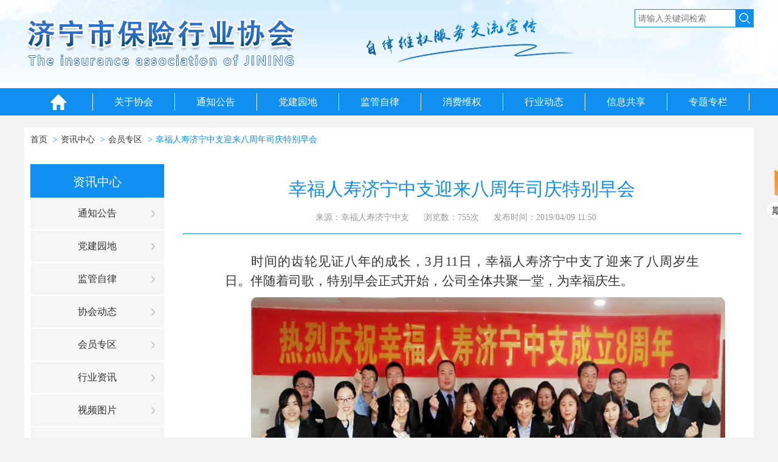

--- FILE ---
content_type: text/html; charset=utf-8
request_url: http://www.jnbxxh.cn/detail-957.html
body_size: 5176
content:

<!DOCTYPE html>
<html lang="en">
<head>
	<meta charset="UTF-8">
	<meta http-equiv="X-UA-Compatible" content="IE=edge,chrome=1">
	<title>幸福人寿济宁中支迎来八周年司庆特别早会 | 济宁市保险行业协会</title>
	<meta name="keywords" content="自律维权服务交流宣传,保险协会,保险行业协会,济宁市保险行业协会" />
	<meta name="Description" content="济宁市保险行业协会是全行业的自律组织，于2002年8月经山东保监局批准，在济宁市民政局注册的非盈利社会组织，截止到2018年10月，现有会员单位66家，其中财产险公司30家，人身险公司36家，2010年8月经山东保监局党委批准成立了济宁市保险行业协会党支部。市协会多次被山东保监局授予先进单位荣誉称号，被市民政局评为首批“5A级社团”，被社会组织党工委评为“党建示范点”。" />
	<link rel="stylesheet" href="Public/less/css.css">
	<script src="Public/javascript/JQuery.js"></script>
	<script src="Public/javascript/JTools.js"></script>
	<script src="Public/javascript/Common.js"></script>
	<script src="Public/javascript/jquery.imgscroll.min.js"></script>
</head>
<body>
	<!--Header头部-->
	<!--header-->
<div class="header container-full">
	<div class="w1200">
		<div class="logo">
			<img src="/Upload/image/20210202/2021020217553799420.png" alt="济宁市保险行业协会">
		</div>
		<div class="slogan">
			<img src="Public/images/slogan.png" alt="自律维权服务交流宣传">
		</div>
		<form action="search.aspx" method="get" id="searchall">
			<div class="search-mod">
				<input type="text" id="keywords" placeholder="请输入关键词检索">
				<a href="javascript:;" class="btn-search">
					<img src="Public/images/icon-search.png" alt=""></a>
			</div>
		</form>
		<script type="text/javascript">
			$(function () {
				$(".btn-search").click(function () {
					var keyword = $("#keywords").val();
					if (keyword != "" && keyword != "请输入关键词检索") {
						top.location.href = "/search-" + encodeURIComponent(keyword) + ".html";
						//$(this).attr("action", "/search-" + encodeURIComponent(keyword) + ".html");
					} else {
						return false;
					}
					return false;
				});
			});
		</script>
	</div>
</div>
<!--导航-->
<!---->
<div class="nav">
	<div class="w1200">
		<ul>
			<li class="nav-index"><a href="/">
				<img src="Public/images/icon-index.png" alt=""></a></li>
			
			<li><a href="javascript:;">关于协会</a>
				
				<div class="nav-sub-box">
					
					<a href="/about.html">协会简介</a>
					
					<a href="/constitution.html">协会章程</a>
					
					<a href="/member.html">协会会员</a>
					
				</div>
				
			</li>
			
			<li><a href="/list-gonggao.html">通知公告</a>
				
			</li>
			
			<li><a href="/list-dangjian.html">党建园地</a>
				
			</li>
			
			<li><a href="/list-jianguan.html">监管自律</a>
				
			</li>
			
			<li><a href="http://weiquan.jnbxxh.cn">消费维权</a>
				
			</li>
			
			<li><a href="javascript:;">行业动态</a>
				
				<div class="nav-sub-box">
					
					<a href="/list-dongtai.html">协会动态</a>
					
					<a href="/list-huiyuan.html">会员专区</a>
					
					<a href="/list-hangye.html">行业资讯</a>
					
					<a href="/imglist-shipin.html">视频图片</a>
					
					<a href="/imglist-baoxianren.html">最美保险人</a>
					
				</div>
				
			</li>
			
			<li><a href="javascript:;">信息共享</a>
				
				<div class="nav-sub-box">
					
					<a href="/download-shuju.html">数据发布</a>
					
					<a href="/periodicals-qikan.html">期刊下载</a>
					
				</div>
				
			</li>
			
			<li><a href="zhuantizhuanlan.html">专题专栏</a>
				
			</li>
			
		</ul>
	</div>
</div>

	<div class="w1200 ovh white">
		<div class="search-laba">
			<ol class="crumb">
				<li><a href="/">首页</a></li>
				<li><a href="/list.html">资讯中心</a></li>
				<li><a href="/list-huiyuan.html">会员专区</a></li>
				<li><a class="active" href="/detail-957.html">幸福人寿济宁中支迎来八周年司庆特别早会</a></li>
			</ol>
		</div>
	</div>
	<div class="w1200 ovh white">
		
<div class="nav-side-left">
  <div class="tit">资讯中心</div>
  <ul>
	   
      <li><a href="/list-gonggao.html" title="通知公告">通知公告</a></li>
      
      <li><a href="/list-dangjian.html" title="党建园地">党建园地</a></li>
      
      <li><a href="/list-jianguan.html" title="监管自律">监管自律</a></li>
      
      <li><a href="/list-dongtai.html" title="协会动态">协会动态</a></li>
      
      <li><a href="/list-huiyuan.html" title="会员专区">会员专区</a></li>
      
      <li><a href="/list-hangye.html" title="行业资讯">行业资讯</a></li>
      
      <li><a href="/imglist-shipin.html" title="视频图片">视频图片</a></li>
      
      <li><a href="/imglist-baoxianren.html" title="最美保险人">最美保险人</a></li>
      
      <li><a href="/list-zhishi.html" title="保险知识">保险知识</a></li>
      
      <li><a href="/list-jigou.html" title="保险机构">保险机构</a></li>
      
  </ul>
</div>

		<div class="main-right">
			<div class="article">
				<div class="title">
					<h1>幸福人寿济宁中支迎来八周年司庆特别早会</h1>
					<div class="attr">
						<span>来源：幸福人寿济宁中支</span>
						<span>浏览数：755次</span>
						<span>发布时间：2019/04/09 11:50</span>
					</div>
				</div>
				<div class="contents"><p style="text-indent:43px"><span style="font-size:21px;font-family:仿宋_GB2312">时间的齿轮见证八年的成长，3月11日，幸福人寿济宁中支了迎来了八周岁生日。伴随着司歌，特别早会正式开始，公司全体共聚一堂，为幸福庆生。</span></p><p style="text-indent: 43px; text-align: center;"><span style="font-size:21px;font-family:仿宋_GB2312"><img src="/Upload/editor/image/20190409/1150213631.png" title="9.png" alt="9.png" width="886" height="395"/></span></p><p style="text-indent:43px"><span style="font-size:21px;font-family:仿宋_GB2312">幸福人寿济宁中支总经理陈凤伟致辞：“一路走来，我们经历了创业的艰辛和激烈的竞争，见证了保险行业的波澜伏。对于公司来说，我们积累下来的最大财富不是我们在山东幸福乃至全国幸福的领先地位，而是我们有了一支能共同面对困难和挑战，不断进取、不断成长的团队，并且赢得了客户对我们的信任和支持。公司的成长，离不开每位员工和各界朋友的支持和陪伴，相信公司在大家的共同努力之下，定会蒸蒸日上，再创辉煌。”</span></p><p style="text-indent:43px"><span style="font-size:21px;font-family:仿宋_GB2312">通过视频短片，大家共同回顾了公司八年的峥嵘岁月、八年的春华秋实。所有的一切都源于全体济宁幸福人的全心付出、任劳任怨、积极进取。回望过去，每一点的进步都凝聚了幸福人的心血和汗水。放眼今后我们信心百倍，今天成绩已成历史，明天的辉煌等待创造！</span></p><p style="text-indent:43px"><span style="font-size:21px;font-family:仿宋_GB2312">早会为全体员工送上精美蛋糕甜点，为见证公司从成立到成长的元老级员工颁发精美礼品。全体员工共同唱响《生日快乐》歌，公司领导为大家切生日蛋糕，庆贺幸福人寿济宁中支八周岁生日快乐。今天的周年庆标志着新征程、新起点。面对物竞天择、不进则退的竞争法则，我们还要继续弘扬精诚团结、永不服输的光荣传统，保持积极向上、敢打敢拼的顽强斗志，发扬脚踏实地、艰苦创业的优良作风，再鼓干劲，为公司获得更大的成绩努力奋斗。（幸福人寿济宁中支）</span></p><p><br/></p></div>
				<div class="pager">
					
					<div class="pre">上一篇：<a href="/detail-956.html">问道儒学，朝圣先师 ——华夏保险济宁中支开展尼山朝圣活动</a></div>
					<div class="next">下一篇：<a href="/detail-958.html">太平人寿济宁中支公司 2019校园招聘走进济宁医学院</a></div>
				</div>
			</div>
		</div>
	</div>
	<!--Footer底部-->
	
<div class="footer">
  <div class="w1200">
    <div class="foot-link">
      
      <a href="/about.html" title="协会简介">协会简介</a> |
      
      <a href="/constitution.html" title="协会章程">协会章程</a> |
      
      <a href="http://weiquan.jnbxxh.cn" title="消费维权">消费维权</a> |
      
      <a href="/download-shuju.html" title="数据发布">数据发布</a> |
      
      <a href="/list-zhishi.html" title="保险知识">保险知识</a> |
      
      <a href="/periodicals-qikan.html" title="期刊下载">期刊下载</a> |
      
      <a href="/message.html" title="在线留言">在线留言</a> |
      
      <a href="http://www.oszzw.com" target="_blank">技术支持</a>
    </div>
    <p>您是第&nbsp;14722192&nbsp;位访客&nbsp;&nbsp; 济宁市保险行业协会  版权所有  &nbsp;&nbsp;<a href="https://beian.miit.gov.cn" style="color:#fff " target="_blank">备案号：鲁ICP备16009553号</a></p>
    <p>公司地址：山东省济宁市任城区红星中路20号</p>
		<p class="foot-link">建议您使用IE9.0或以上版本浏览器屏幕使用1366*768或以上分辨率浏览本站  &nbsp;&nbsp;&nbsp; <a href="http://www.0537w.com" target="_blank" style="font-size: 14px;">技术支持：字节信息技术</a></p>
  </div>
</div>
<!--浮动 期刊下载-->
<div class="float-download">
    <a href="/periodicals-qikan.html"><span>期刊下载</span></a>
</div>
</body>
</html>
